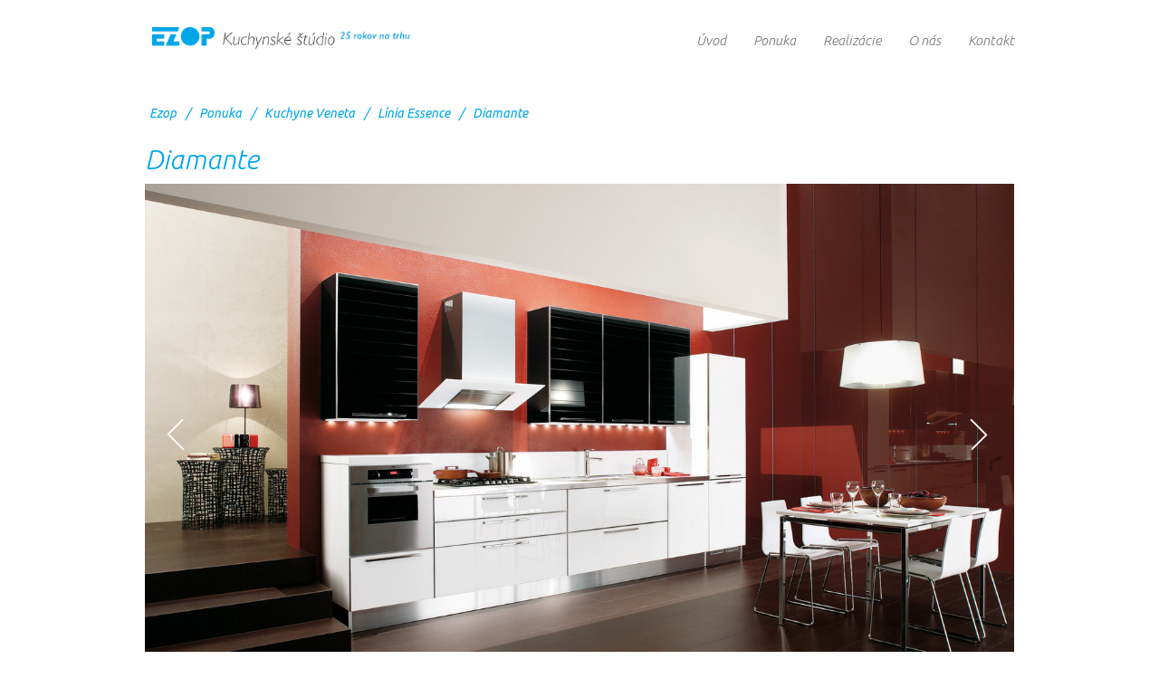

--- FILE ---
content_type: text/html; charset=utf-8
request_url: http://www.ezop-nr.sk/diamante
body_size: 2729
content:
<!DOCTYPE html>
<html lang="en">
  <head>
  <meta charset="utf-8">
    <meta name="viewport" content="width=device-width, initial-scale=1.0">
    <script src = "http://ajax.googleapis.com/ajax/libs/jquery/1.10.2/jquery.min.js"></script>
    <script src = "theme/Bootstrap3/js/bootstrap.js"></script>
    <meta name="author" content="TLC s.r.o.">
    <link rel="shortcut icon" href="http://www.ezop-nr.sk/theme/Bootstrap3/ico/favicon.png">
    <link href='http://fonts.googleapis.com/css?family=Ubuntu:300,400,500,700,300italic,400italic,500italic,700italic&subset=latin,latin-ext' rel='stylesheet' type='text/css'>

    <title>Diamante - Ezop</title>

    <!-- Bootstrap core CSS -->
    <link href="http://www.ezop-nr.sk/theme/Bootstrap3/css/bootstrap_Default.min.css" rel="stylesheet" class="SelectedTheme">

    <!-- Custom styles for this template -->
    <link href="http://www.ezop-nr.sk/theme/Bootstrap3/css/Bootstrap3.css" rel="stylesheet">


    <!-- HTML5 shim and Respond.js IE8 support of HTML5 elements and media queries -->
    <!--[if lt IE 9]>
      <script src="http://www.ezop-nr.sk/theme/Bootstrap3/js/html5shiv.js"></script>
      <script src="http://www.ezop-nr.sk/theme/Bootstrap3/js/respond.min.js"></script>
    <![endif]-->
    <link rel="canonical" href="http://www.ezop-nr.sk/diamante" />
    <!-- bxSlider Javascript file -->
	  <script src="/theme/Bootstrap3/js/jquery.bxslider.min.js"></script>
	  <script src="/theme/Bootstrap3/js/script.js" type="text/javascript"></script>
	<!-- bxSlider CSS file -->
	  <link href="/theme/Bootstrap3/js/jquery.bxslider.css" rel="stylesheet" />

</head>
  <body id="diamante">
    <div class="navbar navbar-default navbar-fixed-top" id="NavBar">
      <div class="container">
        <div class="navbar-header">
          <button type="button" class="navbar-toggle" data-toggle="collapse" data-target=".navbar-collapse">
            <span class="icon-bar"></span>
            <span class="icon-bar"></span>
            <span class="icon-bar"></span>
          </button>
          <a class="navbar-brand" href="http://www.ezop-nr.sk/"><img src="/theme/Bootstrap3/images/logo1.png" width="300"></a>
        </div>
        <div class="collapse navbar-collapse">
          <ul class="nav navbar-nav navbar-right">
            			 <li class="index"><a href="http://www.ezop-nr.sk/" title="Kuchynské štúdio Nitra">Úvod</a></li>
<li class="ponuka closed"><a href="http://www.ezop-nr.sk/ponuka" title="Ponuka">Ponuka</a></li>
<li class="realizacie"><a href="http://www.ezop-nr.sk/realizacie" title="Realizácie">Realizácie</a></li>
<li class="o-nas"><a href="http://www.ezop-nr.sk/o-nas" title="O nás">O nás</a></li>
<li class="kontakt"><a href="http://www.ezop-nr.sk/kontakt" title="Kontakt">Kontakt</a></li>
          </ul>
                  </div><!--/.nav-collapse -->
      </div>
    </div>

	<div class="container">	
	
	    	
	    	<div class = "row">
		    	
		    	<div class = "col-md-12" id = "breadcrumb">
			    	
			    	<ol class = "breadcrumb">
				    	
				    	<a href="http://www.ezop-nr.sk/" itemprop="url"><span itemprop="title">Ezop</span></a>/<a href="ponuka" itemprop="url"><span itemprop="title">Ponuka</span></a>/<a href="kuchyne-veneta" itemprop="url"><span itemprop="title">Kuchyne Veneta</span></a>/<a href="linia-essence" itemprop="url"><span itemprop="title">Línia Essence</span></a>/<li><span itemprop="title">Diamante</span></li>			    	<!-- i18N breadcrumbs -->
			    	<!--<a href="http://www.ezop-nr.sk/">Úvod</a>
 &raquo; <span class="breadcrumb"><a href="http://www.ezop-nr.sk/ponuka" title="Ponuka">Ponuka</a></span> &raquo; <span class="breadcrumb"><a href="http://www.ezop-nr.sk/kuchyne-veneta" title="Kuchyne Veneta">Kuchyne Veneta</a></span> &raquo; <span class="breadcrumb"><a href="http://www.ezop-nr.sk/linia-essence" title="Línia Essence">Línia Essence</a></span> &raquo; <span class="breadcrumb"><a href="http://www.ezop-nr.sk/diamante" title="Diamante">Diamante</a></span>-->
			    	</ol>
		
			    	
		    	</div>
		    	
	    	</div>
	    	    
<h1>Diamante</h1>
      <!-- Slider -->
<ul class="bxslider">
	<li><img src="/theme/Bootstrap3/images/kuchyne/diamante_1.jpg" /></li>
	<li><img src="/theme/Bootstrap3/images/kuchyne/diamante_2.jpg" /></li>
	<li><img src="/theme/Bootstrap3/images/kuchyne/diamante_3.jpg" /></li>
	<li><img src="/theme/Bootstrap3/images/kuchyne/diamante_4.jpg" /></li>
	<li><img src="/theme/Bootstrap3/images/kuchyne/diamante_5.jpg" /></li>
	<li><img src="/theme/Bootstrap3/images/kuchyne/diamante_6.jpg" /></li>
	<li><img src="/theme/Bootstrap3/images/kuchyne/diamante_7.jpg" /></li>
	<li><img src="/theme/Bootstrap3/images/kuchyne/diamante_8.jpg" /></li>
	<li><img src="/theme/Bootstrap3/images/kuchyne/diamante_9.jpg" /></li>
	<li><img src="/theme/Bootstrap3/images/kuchyne/diamante_10.jpg" /></li>
	<li><img src="/theme/Bootstrap3/images/kuchyne/diamante_11.jpg" /></li>
</ul>
<div class="row">
	<div class="col-md-6">
		<h3 class="h3blue">Diamante</h3>
		<p>Farebné prevedenia:</p>
		<p>Sklo:<img class="img-responsive" src="/theme/Bootstrap3/images/kuchyne/diamante-farebne-prevedenia.jpg" /></p>
	</div>
	<div class="col-md-6"><img align="right" src="/theme/Bootstrap3/images/veneta-logo-mini.png" width="200" /></div>
</div>
<div class="row">
	<div class="col-md-12">
		<h3 class="h3bluecenter">Prečo kuchyne od nás?</h3>
		<h3 align="center">6 dôvodov</h3>
	</div>
</div>
<div class="row">
	<div class="col-md-4" id="gray">
		<h3>1) Množstvo realizácií</h3>
		<p class="italic">Dobré referencie od spokojných zákazníkov</p>
	</div>
	<div class="col-md-4" id="blue">
		<h3>2) Variabilita</h3>
		<p class="italic">Prispôsobenie sa akémukoľvek priestoru</p>
	</div>
	<div class="col-md-4" id="gray">
		<h3>3) Prijateľná cena</h3>
		<p class="italic">Rešpektovanie Vášho rozpočtu</p>
	</div>
</div>
<div class="row">
	<div class="col-md-4" id="gray">
		<h3>4) Kvalita</h3>
		<p class="italic">Kuchyne sú vyhotovené z kvalitných materiálov</p>
	</div>
	<div class="col-md-4" id="blue">
		<h3>5) Originalita</h3>
		<p class="italic">Každá kuchyna je originál</p>
	</div>
	<div class="col-md-4" id="gray">
		<h3>6) Prijateľná dodacia lehota</h3>
		<p class="italic">4 až 8 týždnov</p>
	</div>
</div>
      
      
        	
        	<div class = "row" id = "top-footer">
	        	
	        	<div class="col-md-4" id="address">
		        	
		        	<div id="text-address">
			        	<h3>Navštívte nás:</h3>
						<p>Mostná 42, 949 01 Nitra</p>	
		        	</div>
					<a href="#"><img src="/theme/Bootstrap3/images/left.jpg"></a>
		        
		        </div>
		        
		        <div class="col-md-4" id="hours">
		        	
			       	<div id="text-hours">
				       	<h3>Máme otvorené:</h3>
				       	<p><strong>Pondelok - Piatok:</strong> 9:00 - 17:00</p>
				       	<p><strong>Sobota:</strong> Zatvorené</p>
			       	</div>
			       	<a href="#"><img src="/theme/Bootstrap3/images/center.jpg"></a>
		        
		        </div>
		        
		        <div class="col-md-4" id="contact">
		        	
			        <div id="text-contact">
			        	<h3>Kontaktujte nás:</h3>
						<p><strong>E-mail:</strong> ezop@ezop-nr.sk</p>
						<p><strong>Tel:</strong> +421 37 / 772 15 68</p>
			        </div>
			        <a href="#"><img src="/theme/Bootstrap3/images/right.jpg"></a>
			        		        
		        </div>
	        	
        	</div>
        	
        


      <hr>

      <footer>
        <p class = "navbar-text pull-right"><a href="http://www.internetovestranky.sk" target="_blank" title="Tvorba webstránok"/>Webdizajn: TLC</a></p>
      </footer>

    </div> <!-- /container -->
    
    <!-- Bootstrap core JavaScript
    ================================================== -->
    <!-- Placed at the end of the document so the pages load faster -->
    <!-- <script src="http://www.ezop-nr.sk/theme/Bootstrap3/js/jquery-1.10.2.min.js"></script> -->
    <script src="http://www.ezop-nr.sk/theme/Bootstrap3/js/jquery.cookie.js"></script>
    <script src="http://www.ezop-nr.sk/theme/Bootstrap3/js/jquery.tablesorter.min.js"></script>
    <script src="http://www.ezop-nr.sk/theme/Bootstrap3/js/bootstrap.min.js"></script>
    <script>
      if (navigator.userAgent.match(/IEMobile\/10\.0/)) {
        var msViewportStyle = document.createElement("style")
        msViewportStyle.appendChild(
          document.createTextNode(
            "@-ms-viewport{width:auto!important}"
          )
        )
        document.getElementsByTagName("head")[0].appendChild(msViewportStyle)
      }
    </script>

    
    <script>
  (function(i,s,o,g,r,a,m){i['GoogleAnalyticsObject']=r;i[r]=i[r]||function(){
  (i[r].q=i[r].q||[]).push(arguments)},i[r].l=1*new Date();a=s.createElement(o),
  m=s.getElementsByTagName(o)[0];a.async=1;a.src=g;m.parentNode.insertBefore(a,m)
  })(window,document,'script','//www.google-analytics.com/analytics.js','ga');

  ga('create', 'UA-288556-34', 'auto');
  ga('send', 'pageview');

</script>  </body>
</html>

--- FILE ---
content_type: text/css
request_url: http://www.ezop-nr.sk/theme/Bootstrap3/css/Bootstrap3.css
body_size: 1730
content:
body {
	font-family: 'Ubuntu', sans-serif;
	color: #555;
	font-style: italic;
	padding-top: 100px;
}

a {
	color: #01a6e8;
}

a:hover {
	color: #01a6e8;
}

.container {
	margin: 0 auto;
	max-width: 990px;
}

@-webkit-viewport   { width: device-width; }
@-moz-viewport      { width: device-width; }
@-ms-viewport       { width: device-width; }
@-o-viewport        { width: device-width; }
@viewport           { width: device-width; }

@media (max-width: 480px) {

  .dropdown-menu {width: 100%; position: relative;}	
  	.marginBottom-0 {margin-bottom:0;}

.dropdown-submenu{position:relative;}
.dropdown-submenu>.dropdown-menu{top:0;left:100%;margin-top:-6px;margin-left:-1px;-webkit-border-radius:0 6px 6px 6px;-moz-border-radius:0 6px 6px 6px;border-radius:0 6px 6px 6px;}
.dropdown-submenu>a:after{display:block;content:" ";float:right;width:0;height:0;border-color:transparent;border-style:solid;border-width:5px 0 5px 5px;border-left-color:#cccccc;margin-top:5px;margin-right:-10px;}
.dropdown-submenu:hover>a:after{border-left-color:#555;}
.dropdown-submenu.pull-left{float:none;}.dropdown-submenu.pull-left>.dropdown-menu{left:-100%;margin-left:10px;-webkit-border-radius:6px 0 6px 6px;-moz-border-radius:6px 0 6px 6px;border-radius:6px 0 6px 6px;}


}

@media (max-width: 767px) {
	.dropdown-menu {width: 100%; position: relative;}	
	.marginBottom-0 {margin-bottom:0;}

.dropdown-submenu{position:relative;}
.dropdown-submenu>.dropdown-menu{top:0;left:100%;margin-top:-6px;margin-left:-1px;-webkit-border-radius:0 6px 6px 6px;-moz-border-radius:0 6px 6px 6px;border-radius:0 6px 6px 6px;}
.dropdown-submenu>a:after{display:block;content:" ";float:right;width:0;height:0;border-color:transparent;border-style:solid;border-width:5px 0 5px 5px;border-left-color:#cccccc;margin-top:5px;margin-right:-10px;}
.dropdown-submenu:hover>a:after{border-left-color:#555;}
.dropdown-submenu.pull-left{float:none;}.dropdown-submenu.pull-left>.dropdown-menu{left:-100%;margin-left:10px;-webkit-border-radius:6px 0 6px 6px;-moz-border-radius:6px 0 6px 6px;border-radius:6px 0 6px 6px;}

  	
}


.navbar-default {
	background-color: #fff;
	border: none !important;
}
	

.nav navbar-nav,.navbar-right {
	padding-top: 20px;
}

.dropdown-menu>.active>a, .dropdown-menu>.active>a:hover, .dropdown-menu>.active>a:focus {font-weight: 300;background-color: transparent;}


/* Slider */

/* Copy */

ol.breadcrumb {
	background-color: #ffffff;
	text-align: left;
	padding: 0;
	margin-left: -20px;
}

ol.breadcrumb, ol.breadcrumb a {
	color: #01a6e8;
}

ol.breadcrumb span {
	padding-right: 10px;
	padding-left: 10px;
}

.navbar-brand {
	padding: 15px 0;
}

.navbar>.container .navbar-brand, .navbar>.container-fluid .navbar-brand {
	margin-left: 0px;
}

.navbar-default .navbar-nav>.active>a, .navbar-default .navbar-nav>.active>a:hover, .navbar-default .navbar-nav>.active>a:focus {
	background-color: #fff;
	color: #01a6e8;
	font-weight: 300;
}

.navbar-default .navbar-nav>.open>a, .navbar-default .navbar-nav>.open>a:hover, .navbar-default .navbar-nav>.open>a:focus {
	background-color: #fff;
	color: #01a6e8;
	font-weight: 300;
}

.navbar-default .navbar-nav>li>a {
	font-weight: 300;
	font-style: italic;
	font-size: 15px;
	/*color: #9d9d9d;*/
}

.navbar-default .navbar-nav>li>a:hover {
	color: #01a6e8;
	font-weight: 300;
}

/* Default HTML */

/* Content */

.breadcrumb {
	background-color: #ffffff;
	text-align: left;
	padding: 0;
}

.breadcrumb li, .breadcrumb li a {
	color: #01a6e8;
}

h3.h3blue {
	color: #01a6e8;
}

h3.h3bluecenter {
	color: #78d0f3;
	text-align: center;
}

.moderne-kuchyne, .klasicke-kuchyne {
	background-color: #daf4ff;
	width: 320px;
	height: 207px;
	text-align: center;
	margin: 0 auto;
}

.moderne-kuchyne h2, .klasicke-kuchyne h2 {
	margin: 0;
	font-style: italic;
	font-weight: 300;
	font-size: 26px;
	padding-top: 25%;
}

.row {
	margin-bottom: 0px;
	padding-top: 15px;
	margin-left: 0px;
	margin-right: 0px;
}

.row#top-footer {
}

p.italic {
	font-style: italic;
	color: #acacac;
	font-family: 'Ubuntu', sans-serif;
}

.col-md-4 {
	text-align: center;
	margin-top: 0px;
	font-size: 13px;
	padding-left: 0px;
	padding-right: 0px;
}

.col-xs-1, .col-sm-1, .col-md-1, .col-lg-1, .col-xs-2, .col-sm-2, .col-md-2, .col-lg-2, .col-xs-3, .col-sm-3, .col-md-3, .col-lg-3, .col-xs-4, .col-sm-4, .col-md-4, .col-lg-4, .col-xs-5, .col-sm-5, .col-md-5, .col-lg-5, .col-xs-6, .col-sm-6, .col-md-6, .col-lg-6, .col-xs-7, .col-sm-7, .col-md-7, .col-lg-7, .col-xs-8, .col-sm-8, .col-md-8, .col-lg-8, .col-xs-9, .col-sm-9, .col-md-9, .col-lg-9, .col-xs-10, .col-sm-10, .col-md-10, .col-lg-10, .col-xs-11, .col-sm-11, .col-md-11, .col-lg-11, .col-xs-12, .col-sm-12, .col-md-12, .col-lg-12 {

}

.col-md-4#gray {
	background-color: #fcfcfc;
	padding: 15px;
}

.col-md-4#blue {
	background-color: #effafe;
	padding: 15px;
}

.blue {
	background-color: #daf4ff;
	padding: 15px;
	width: 320px;
	margin: 0 auto;
}

.blue a {
	text-decoration: underline;
	color: #999;
}

.blue a:hover {
	color: #666;
}

.col-md-4#address {
	background-color: #f9f9f9;
	padding: 15px 0 35px;
	height: 120px;
	width: 320px;
	margin: 120px auto 0;
}

.col-md-4#address img {
	margin-top: 38px;
}

.col-md-4#hours {
	background-color: #fcfcfc;
	padding: 15px 0 35px;
	height: 120px;
	width: 320px;
	margin: 120px auto 0;
}

.col-md-4#hours img {
	margin-top: 10px;
}

.col-md-4#contact {
	background-color: #f9f9f9;
	padding: 15px 0 35px;
	height: 120px;
	width: 320px;
	margin: 120px auto 0;
}

.col-md-4#contact img {
	margin-top: 10px;
}

.col-md-12 {
	text-align: center;
	margin: 0px 0 0px;
}

.col-md-12#breadcrumb {
	margin: 0px;
}

h2.center {
	text-align: center;
	font-weight: 300;
	color: #696969;
	font-style: italic;
	font-size: 25px;
	margin-bottom: 5px;
	margin-top: 5px;
}

h1 {
	font-weight: 300;
	font-style: italic;
	color: #01a6e8;
	font-size: 30px;
	margin-bottom: 10px;
	margin-top: 5px;
}

h2 {
	font-weight: 200;
	font-style: italic;
	color: #696969;
	font-size: 23px;
	margin-bottom: 10px;
	margin-top: 5px;
}

h3 {
	font-weight: 100;
	font-style: italic;
	font-size: 21px;
	margin-bottom: 10px;
	margin-top: 5px;
}

h4 {
	font-weight: 300;
	font-style: italic;
	font-size: 17px;
	margin-bottom: 10px;
	margin-top: 5px;
	color: #696969;
}

footer {
	border-top: 1px solid #eee;
	margin: 130px auto 0;
	max-width: 960px;
}

footer p {
	color: #aaa;
}


.dropdown-menu {
    border-radius: 0px;
    font-weight: 300;
    min-width: 190px;
}

.dropdown-submenu {
    position: relative;
    opacity: 0.9;
}

.dropdown-submenu>.dropdown-menu {
    top: 0;
    left: 100%;
    margin-top: -6px;
    margin-left: -1px;
    -webkit-border-radius: 0px;
    -moz-border-radius: 0px;
    border-radius: 0px;
}

.dropdown-submenu:hover>.dropdown-menu {
    display: block;
    font-weight: 300;
}

.dropdown-submenu>a:after {
    display: block;
    content: " ";
    float: right;
    width: 0;
    height: 0;
    border-color: transparent;
    border-style: solid;
    border-width: 5px 0 5px 5px;
    border-left-color: #ccc;
    margin-top: 5px;
    margin-right: -10px;
    background-color: #fff;
}

.dropdown-submenu:hover>a:after {
    border-left-color: #fff;
    background-color: #fff;
}

.dropdown-submenu.pull-left {
    float: none;
}

.dropdown-submenu.pull-left>.dropdown-menu {
    left: -100%;
    margin-left: 10px;
    -webkit-border-radius: 0px;
    -moz-border-radius: 0px;
    border-radius: 0px;
}

ul.nav li.dropdown:hover > ul.dropdown-menu {
    display: block;
    opacity: 0.9;
}

ul.nav li.dropdown:hover > ul.dropdown-menu a {
    color: #333;
    font-style: italic;
    font-weight: 300;
}

ul.nav li.dropdown:hover > ul.dropdown-menu a:hover {
	color: #01a6e8;
	background-color: transparent;
	font-weight: 300;
}

@media (min-width: 980px) {
  ul.nav li.dropdown:hover > ul.dropdown-menu {
    display: block;
  }
}

@media (max-width: 979px) {
  {
	  .row {
	margin-bottom: 0px;
	padding-top: 20px;
}
	  }
  }
}

--- FILE ---
content_type: application/javascript
request_url: http://www.ezop-nr.sk/theme/Bootstrap3/js/script.js
body_size: 336
content:
$(document).ready(function (e){
  $('.bxslider').bxSlider(
	  {
  auto: true,
  autoControls: false,
  adaptiveHeight: true
  }
  );
});

$('.bxslider').bxSlider({
  nextSelector: '#slider-next',
  prevSelector: '#slider-prev',
  nextText: 'Onward →',
  prevText: '← Go back',
});

(function($){
	$(document).ready(function(){
		$('ul.dropdown-menu [data-toggle=dropdown]').on('click', function(event) {
			event.preventDefault(); 
			event.stopPropagation(); 
			$(this).parent().siblings().removeClass('open');
			$(this).parent().toggleClass('open');
		});
	});
})(jQuery);

--- FILE ---
content_type: text/plain
request_url: https://www.google-analytics.com/j/collect?v=1&_v=j102&a=660004713&t=pageview&_s=1&dl=http%3A%2F%2Fwww.ezop-nr.sk%2Fdiamante&ul=en-us%40posix&dt=Diamante%20-%20Ezop&sr=1280x720&vp=1280x720&_u=IEBAAEABAAAAACAAI~&jid=545526481&gjid=1693314758&cid=1961539955.1768786040&tid=UA-288556-34&_gid=1730057703.1768786040&_r=1&_slc=1&z=761677229
body_size: -284
content:
2,cG-KVYF8P3GNZ